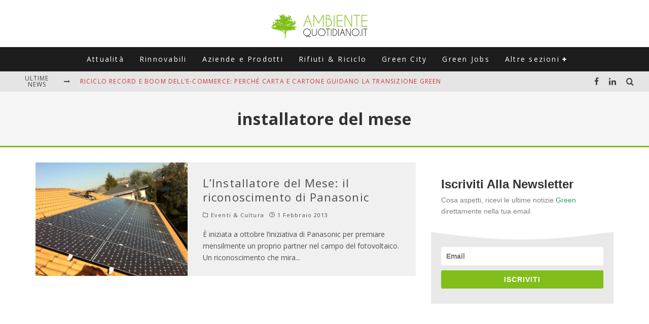

--- FILE ---
content_type: text/html; charset=UTF-8
request_url: https://www.ambientequotidiano.it/tag/installatore-del-mese/
body_size: 16841
content:
<!DOCTYPE html>
<html lang="it-IT">
<head>
	<meta charset="UTF-8">
			<meta name="viewport" content="width=device-width, height=device-height, initial-scale=1.0, minimum-scale=1.0">
	
	<link rel="profile" href="http://gmpg.org/xfn/11">
	<script>var et_site_url='https://www.ambientequotidiano.it';var et_post_id='0';function et_core_page_resource_fallback(a,b){"undefined"===typeof b&&(b=a.sheet.cssRules&&0===a.sheet.cssRules.length);b&&(a.onerror=null,a.onload=null,a.href?a.href=et_site_url+"/?et_core_page_resource="+a.id+et_post_id:a.src&&(a.src=et_site_url+"/?et_core_page_resource="+a.id+et_post_id))}
</script><meta name='robots' content='index, follow, max-image-preview:large, max-snippet:-1, max-video-preview:-1' />

	<!-- This site is optimized with the Yoast SEO plugin v26.8 - https://yoast.com/product/yoast-seo-wordpress/ -->
	<title>installatore del mese Archivi - Ambiente Quotidiano</title>
	<link rel="canonical" href="https://www.ambientequotidiano.it/tag/installatore-del-mese/" />
	<meta property="og:locale" content="it_IT" />
	<meta property="og:type" content="article" />
	<meta property="og:title" content="installatore del mese Archivi - Ambiente Quotidiano" />
	<meta property="og:url" content="https://www.ambientequotidiano.it/tag/installatore-del-mese/" />
	<meta property="og:site_name" content="Ambiente Quotidiano" />
	<meta property="og:image" content="https://www.ambientequotidiano.it/wp-content/uploads/2016/05/banner_aq-1.png" />
	<meta property="og:image:width" content="820" />
	<meta property="og:image:height" content="312" />
	<meta property="og:image:type" content="image/png" />
	<meta name="twitter:card" content="summary_large_image" />
	<meta name="twitter:site" content="@ambienteq" />
	<script type="application/ld+json" class="yoast-schema-graph">{"@context":"https://schema.org","@graph":[{"@type":"CollectionPage","@id":"https://www.ambientequotidiano.it/tag/installatore-del-mese/","url":"https://www.ambientequotidiano.it/tag/installatore-del-mese/","name":"installatore del mese Archivi - Ambiente Quotidiano","isPartOf":{"@id":"https://www.ambientequotidiano.it/#website"},"primaryImageOfPage":{"@id":"https://www.ambientequotidiano.it/tag/installatore-del-mese/#primaryimage"},"image":{"@id":"https://www.ambientequotidiano.it/tag/installatore-del-mese/#primaryimage"},"thumbnailUrl":"https://www.ambientequotidiano.it/wp-content/uploads/2013/02/insatallatore_del_mese.jpg","breadcrumb":{"@id":"https://www.ambientequotidiano.it/tag/installatore-del-mese/#breadcrumb"},"inLanguage":"it-IT"},{"@type":"ImageObject","inLanguage":"it-IT","@id":"https://www.ambientequotidiano.it/tag/installatore-del-mese/#primaryimage","url":"https://www.ambientequotidiano.it/wp-content/uploads/2013/02/insatallatore_del_mese.jpg","contentUrl":"https://www.ambientequotidiano.it/wp-content/uploads/2013/02/insatallatore_del_mese.jpg","width":640,"height":478},{"@type":"BreadcrumbList","@id":"https://www.ambientequotidiano.it/tag/installatore-del-mese/#breadcrumb","itemListElement":[{"@type":"ListItem","position":1,"name":"Home","item":"https://www.ambientequotidiano.it/"},{"@type":"ListItem","position":2,"name":"installatore del mese"}]},{"@type":"WebSite","@id":"https://www.ambientequotidiano.it/#website","url":"https://www.ambientequotidiano.it/","name":"Ambiente Quotidiano","description":"Il portale di informazione su Green Economy, Energie Rinnovabili e Sviluppo Sostenibile","publisher":{"@id":"https://www.ambientequotidiano.it/#organization"},"potentialAction":[{"@type":"SearchAction","target":{"@type":"EntryPoint","urlTemplate":"https://www.ambientequotidiano.it/?s={search_term_string}"},"query-input":{"@type":"PropertyValueSpecification","valueRequired":true,"valueName":"search_term_string"}}],"inLanguage":"it-IT"},{"@type":"Organization","@id":"https://www.ambientequotidiano.it/#organization","name":"Ambiente Quotidiano","url":"https://www.ambientequotidiano.it/","logo":{"@type":"ImageObject","inLanguage":"it-IT","@id":"https://www.ambientequotidiano.it/#/schema/logo/image/","url":"https://www.ambientequotidiano.it/wp-content/uploads/2020/05/cropped-logo_ambiente_quotidiano.png","contentUrl":"https://www.ambientequotidiano.it/wp-content/uploads/2020/05/cropped-logo_ambiente_quotidiano.png","width":400,"height":110,"caption":"Ambiente Quotidiano"},"image":{"@id":"https://www.ambientequotidiano.it/#/schema/logo/image/"},"sameAs":["https://www.facebook.com/AmbienteQuotidiano/","https://x.com/ambienteq","https://www.linkedin.com/company/ambientequotidiano-it","https://www.youtube.com/channel/UCIPyIuhjJwaF0C4R0qeatQw"]}]}</script>
	<!-- / Yoast SEO plugin. -->


<link rel='dns-prefetch' href='//fonts.googleapis.com' />
<link rel='dns-prefetch' href='//www.googletagmanager.com' />
<link rel='dns-prefetch' href='//pagead2.googlesyndication.com' />
<style id='wp-img-auto-sizes-contain-inline-css' type='text/css'>
img:is([sizes=auto i],[sizes^="auto," i]){contain-intrinsic-size:3000px 1500px}
/*# sourceURL=wp-img-auto-sizes-contain-inline-css */
</style>
<style id='wp-block-library-inline-css' type='text/css'>
:root{--wp-block-synced-color:#7a00df;--wp-block-synced-color--rgb:122,0,223;--wp-bound-block-color:var(--wp-block-synced-color);--wp-editor-canvas-background:#ddd;--wp-admin-theme-color:#007cba;--wp-admin-theme-color--rgb:0,124,186;--wp-admin-theme-color-darker-10:#006ba1;--wp-admin-theme-color-darker-10--rgb:0,107,160.5;--wp-admin-theme-color-darker-20:#005a87;--wp-admin-theme-color-darker-20--rgb:0,90,135;--wp-admin-border-width-focus:2px}@media (min-resolution:192dpi){:root{--wp-admin-border-width-focus:1.5px}}.wp-element-button{cursor:pointer}:root .has-very-light-gray-background-color{background-color:#eee}:root .has-very-dark-gray-background-color{background-color:#313131}:root .has-very-light-gray-color{color:#eee}:root .has-very-dark-gray-color{color:#313131}:root .has-vivid-green-cyan-to-vivid-cyan-blue-gradient-background{background:linear-gradient(135deg,#00d084,#0693e3)}:root .has-purple-crush-gradient-background{background:linear-gradient(135deg,#34e2e4,#4721fb 50%,#ab1dfe)}:root .has-hazy-dawn-gradient-background{background:linear-gradient(135deg,#faaca8,#dad0ec)}:root .has-subdued-olive-gradient-background{background:linear-gradient(135deg,#fafae1,#67a671)}:root .has-atomic-cream-gradient-background{background:linear-gradient(135deg,#fdd79a,#004a59)}:root .has-nightshade-gradient-background{background:linear-gradient(135deg,#330968,#31cdcf)}:root .has-midnight-gradient-background{background:linear-gradient(135deg,#020381,#2874fc)}:root{--wp--preset--font-size--normal:16px;--wp--preset--font-size--huge:42px}.has-regular-font-size{font-size:1em}.has-larger-font-size{font-size:2.625em}.has-normal-font-size{font-size:var(--wp--preset--font-size--normal)}.has-huge-font-size{font-size:var(--wp--preset--font-size--huge)}.has-text-align-center{text-align:center}.has-text-align-left{text-align:left}.has-text-align-right{text-align:right}.has-fit-text{white-space:nowrap!important}#end-resizable-editor-section{display:none}.aligncenter{clear:both}.items-justified-left{justify-content:flex-start}.items-justified-center{justify-content:center}.items-justified-right{justify-content:flex-end}.items-justified-space-between{justify-content:space-between}.screen-reader-text{border:0;clip-path:inset(50%);height:1px;margin:-1px;overflow:hidden;padding:0;position:absolute;width:1px;word-wrap:normal!important}.screen-reader-text:focus{background-color:#ddd;clip-path:none;color:#444;display:block;font-size:1em;height:auto;left:5px;line-height:normal;padding:15px 23px 14px;text-decoration:none;top:5px;width:auto;z-index:100000}html :where(.has-border-color){border-style:solid}html :where([style*=border-top-color]){border-top-style:solid}html :where([style*=border-right-color]){border-right-style:solid}html :where([style*=border-bottom-color]){border-bottom-style:solid}html :where([style*=border-left-color]){border-left-style:solid}html :where([style*=border-width]){border-style:solid}html :where([style*=border-top-width]){border-top-style:solid}html :where([style*=border-right-width]){border-right-style:solid}html :where([style*=border-bottom-width]){border-bottom-style:solid}html :where([style*=border-left-width]){border-left-style:solid}html :where(img[class*=wp-image-]){height:auto;max-width:100%}:where(figure){margin:0 0 1em}html :where(.is-position-sticky){--wp-admin--admin-bar--position-offset:var(--wp-admin--admin-bar--height,0px)}@media screen and (max-width:600px){html :where(.is-position-sticky){--wp-admin--admin-bar--position-offset:0px}}

/*# sourceURL=wp-block-library-inline-css */
</style><style id='global-styles-inline-css' type='text/css'>
:root{--wp--preset--aspect-ratio--square: 1;--wp--preset--aspect-ratio--4-3: 4/3;--wp--preset--aspect-ratio--3-4: 3/4;--wp--preset--aspect-ratio--3-2: 3/2;--wp--preset--aspect-ratio--2-3: 2/3;--wp--preset--aspect-ratio--16-9: 16/9;--wp--preset--aspect-ratio--9-16: 9/16;--wp--preset--color--black: #000000;--wp--preset--color--cyan-bluish-gray: #abb8c3;--wp--preset--color--white: #ffffff;--wp--preset--color--pale-pink: #f78da7;--wp--preset--color--vivid-red: #cf2e2e;--wp--preset--color--luminous-vivid-orange: #ff6900;--wp--preset--color--luminous-vivid-amber: #fcb900;--wp--preset--color--light-green-cyan: #7bdcb5;--wp--preset--color--vivid-green-cyan: #00d084;--wp--preset--color--pale-cyan-blue: #8ed1fc;--wp--preset--color--vivid-cyan-blue: #0693e3;--wp--preset--color--vivid-purple: #9b51e0;--wp--preset--gradient--vivid-cyan-blue-to-vivid-purple: linear-gradient(135deg,rgb(6,147,227) 0%,rgb(155,81,224) 100%);--wp--preset--gradient--light-green-cyan-to-vivid-green-cyan: linear-gradient(135deg,rgb(122,220,180) 0%,rgb(0,208,130) 100%);--wp--preset--gradient--luminous-vivid-amber-to-luminous-vivid-orange: linear-gradient(135deg,rgb(252,185,0) 0%,rgb(255,105,0) 100%);--wp--preset--gradient--luminous-vivid-orange-to-vivid-red: linear-gradient(135deg,rgb(255,105,0) 0%,rgb(207,46,46) 100%);--wp--preset--gradient--very-light-gray-to-cyan-bluish-gray: linear-gradient(135deg,rgb(238,238,238) 0%,rgb(169,184,195) 100%);--wp--preset--gradient--cool-to-warm-spectrum: linear-gradient(135deg,rgb(74,234,220) 0%,rgb(151,120,209) 20%,rgb(207,42,186) 40%,rgb(238,44,130) 60%,rgb(251,105,98) 80%,rgb(254,248,76) 100%);--wp--preset--gradient--blush-light-purple: linear-gradient(135deg,rgb(255,206,236) 0%,rgb(152,150,240) 100%);--wp--preset--gradient--blush-bordeaux: linear-gradient(135deg,rgb(254,205,165) 0%,rgb(254,45,45) 50%,rgb(107,0,62) 100%);--wp--preset--gradient--luminous-dusk: linear-gradient(135deg,rgb(255,203,112) 0%,rgb(199,81,192) 50%,rgb(65,88,208) 100%);--wp--preset--gradient--pale-ocean: linear-gradient(135deg,rgb(255,245,203) 0%,rgb(182,227,212) 50%,rgb(51,167,181) 100%);--wp--preset--gradient--electric-grass: linear-gradient(135deg,rgb(202,248,128) 0%,rgb(113,206,126) 100%);--wp--preset--gradient--midnight: linear-gradient(135deg,rgb(2,3,129) 0%,rgb(40,116,252) 100%);--wp--preset--font-size--small: 13px;--wp--preset--font-size--medium: 20px;--wp--preset--font-size--large: 36px;--wp--preset--font-size--x-large: 42px;--wp--preset--spacing--20: 0.44rem;--wp--preset--spacing--30: 0.67rem;--wp--preset--spacing--40: 1rem;--wp--preset--spacing--50: 1.5rem;--wp--preset--spacing--60: 2.25rem;--wp--preset--spacing--70: 3.38rem;--wp--preset--spacing--80: 5.06rem;--wp--preset--shadow--natural: 6px 6px 9px rgba(0, 0, 0, 0.2);--wp--preset--shadow--deep: 12px 12px 50px rgba(0, 0, 0, 0.4);--wp--preset--shadow--sharp: 6px 6px 0px rgba(0, 0, 0, 0.2);--wp--preset--shadow--outlined: 6px 6px 0px -3px rgb(255, 255, 255), 6px 6px rgb(0, 0, 0);--wp--preset--shadow--crisp: 6px 6px 0px rgb(0, 0, 0);}:where(.is-layout-flex){gap: 0.5em;}:where(.is-layout-grid){gap: 0.5em;}body .is-layout-flex{display: flex;}.is-layout-flex{flex-wrap: wrap;align-items: center;}.is-layout-flex > :is(*, div){margin: 0;}body .is-layout-grid{display: grid;}.is-layout-grid > :is(*, div){margin: 0;}:where(.wp-block-columns.is-layout-flex){gap: 2em;}:where(.wp-block-columns.is-layout-grid){gap: 2em;}:where(.wp-block-post-template.is-layout-flex){gap: 1.25em;}:where(.wp-block-post-template.is-layout-grid){gap: 1.25em;}.has-black-color{color: var(--wp--preset--color--black) !important;}.has-cyan-bluish-gray-color{color: var(--wp--preset--color--cyan-bluish-gray) !important;}.has-white-color{color: var(--wp--preset--color--white) !important;}.has-pale-pink-color{color: var(--wp--preset--color--pale-pink) !important;}.has-vivid-red-color{color: var(--wp--preset--color--vivid-red) !important;}.has-luminous-vivid-orange-color{color: var(--wp--preset--color--luminous-vivid-orange) !important;}.has-luminous-vivid-amber-color{color: var(--wp--preset--color--luminous-vivid-amber) !important;}.has-light-green-cyan-color{color: var(--wp--preset--color--light-green-cyan) !important;}.has-vivid-green-cyan-color{color: var(--wp--preset--color--vivid-green-cyan) !important;}.has-pale-cyan-blue-color{color: var(--wp--preset--color--pale-cyan-blue) !important;}.has-vivid-cyan-blue-color{color: var(--wp--preset--color--vivid-cyan-blue) !important;}.has-vivid-purple-color{color: var(--wp--preset--color--vivid-purple) !important;}.has-black-background-color{background-color: var(--wp--preset--color--black) !important;}.has-cyan-bluish-gray-background-color{background-color: var(--wp--preset--color--cyan-bluish-gray) !important;}.has-white-background-color{background-color: var(--wp--preset--color--white) !important;}.has-pale-pink-background-color{background-color: var(--wp--preset--color--pale-pink) !important;}.has-vivid-red-background-color{background-color: var(--wp--preset--color--vivid-red) !important;}.has-luminous-vivid-orange-background-color{background-color: var(--wp--preset--color--luminous-vivid-orange) !important;}.has-luminous-vivid-amber-background-color{background-color: var(--wp--preset--color--luminous-vivid-amber) !important;}.has-light-green-cyan-background-color{background-color: var(--wp--preset--color--light-green-cyan) !important;}.has-vivid-green-cyan-background-color{background-color: var(--wp--preset--color--vivid-green-cyan) !important;}.has-pale-cyan-blue-background-color{background-color: var(--wp--preset--color--pale-cyan-blue) !important;}.has-vivid-cyan-blue-background-color{background-color: var(--wp--preset--color--vivid-cyan-blue) !important;}.has-vivid-purple-background-color{background-color: var(--wp--preset--color--vivid-purple) !important;}.has-black-border-color{border-color: var(--wp--preset--color--black) !important;}.has-cyan-bluish-gray-border-color{border-color: var(--wp--preset--color--cyan-bluish-gray) !important;}.has-white-border-color{border-color: var(--wp--preset--color--white) !important;}.has-pale-pink-border-color{border-color: var(--wp--preset--color--pale-pink) !important;}.has-vivid-red-border-color{border-color: var(--wp--preset--color--vivid-red) !important;}.has-luminous-vivid-orange-border-color{border-color: var(--wp--preset--color--luminous-vivid-orange) !important;}.has-luminous-vivid-amber-border-color{border-color: var(--wp--preset--color--luminous-vivid-amber) !important;}.has-light-green-cyan-border-color{border-color: var(--wp--preset--color--light-green-cyan) !important;}.has-vivid-green-cyan-border-color{border-color: var(--wp--preset--color--vivid-green-cyan) !important;}.has-pale-cyan-blue-border-color{border-color: var(--wp--preset--color--pale-cyan-blue) !important;}.has-vivid-cyan-blue-border-color{border-color: var(--wp--preset--color--vivid-cyan-blue) !important;}.has-vivid-purple-border-color{border-color: var(--wp--preset--color--vivid-purple) !important;}.has-vivid-cyan-blue-to-vivid-purple-gradient-background{background: var(--wp--preset--gradient--vivid-cyan-blue-to-vivid-purple) !important;}.has-light-green-cyan-to-vivid-green-cyan-gradient-background{background: var(--wp--preset--gradient--light-green-cyan-to-vivid-green-cyan) !important;}.has-luminous-vivid-amber-to-luminous-vivid-orange-gradient-background{background: var(--wp--preset--gradient--luminous-vivid-amber-to-luminous-vivid-orange) !important;}.has-luminous-vivid-orange-to-vivid-red-gradient-background{background: var(--wp--preset--gradient--luminous-vivid-orange-to-vivid-red) !important;}.has-very-light-gray-to-cyan-bluish-gray-gradient-background{background: var(--wp--preset--gradient--very-light-gray-to-cyan-bluish-gray) !important;}.has-cool-to-warm-spectrum-gradient-background{background: var(--wp--preset--gradient--cool-to-warm-spectrum) !important;}.has-blush-light-purple-gradient-background{background: var(--wp--preset--gradient--blush-light-purple) !important;}.has-blush-bordeaux-gradient-background{background: var(--wp--preset--gradient--blush-bordeaux) !important;}.has-luminous-dusk-gradient-background{background: var(--wp--preset--gradient--luminous-dusk) !important;}.has-pale-ocean-gradient-background{background: var(--wp--preset--gradient--pale-ocean) !important;}.has-electric-grass-gradient-background{background: var(--wp--preset--gradient--electric-grass) !important;}.has-midnight-gradient-background{background: var(--wp--preset--gradient--midnight) !important;}.has-small-font-size{font-size: var(--wp--preset--font-size--small) !important;}.has-medium-font-size{font-size: var(--wp--preset--font-size--medium) !important;}.has-large-font-size{font-size: var(--wp--preset--font-size--large) !important;}.has-x-large-font-size{font-size: var(--wp--preset--font-size--x-large) !important;}
/*# sourceURL=global-styles-inline-css */
</style>

<style id='classic-theme-styles-inline-css' type='text/css'>
/*! This file is auto-generated */
.wp-block-button__link{color:#fff;background-color:#32373c;border-radius:9999px;box-shadow:none;text-decoration:none;padding:calc(.667em + 2px) calc(1.333em + 2px);font-size:1.125em}.wp-block-file__button{background:#32373c;color:#fff;text-decoration:none}
/*# sourceURL=/wp-includes/css/classic-themes.min.css */
</style>
<link rel='stylesheet' id='valenti-style-css' href='https://www.ambientequotidiano.it/wp-content/themes/valenti/assets/css/style.min.css?ver=5.6.3.9' type='text/css' media='all' />
<style id='valenti-style-inline-css' type='text/css'>
.secondary-menu-wrap .cb-breaking-news ul li a { color:#cc3333; }body{ color:#808080}.entry-content h1, .entry-content h2, .entry-content h3, .entry-content h4, .entry-content h5, .entry-content h6{ color:#333333}.link-color-wrap a, .block-wrap-code .block a{ color:}.link-color-wrap a:hover, .block-wrap-code .block a:hover{ color:#cc3333}body{font-family:'Open Sans',sans-serif;font-size:14px;font-weight:400;line-height:1.666;text-transform:none;}.excerpt{font-family:'Open Sans',sans-serif;font-size:14px;font-weight:400;line-height:1.666;text-transform:none;}.preview-thumbnail .title, .preview-review .title{font-family:'Open Sans',sans-serif;font-size:14px;font-weight:700;line-height:1.3;text-transform:none;}.byline{font-family:'Open Sans',sans-serif;font-size:11px;font-weight:400;letter-spacing:0.1em;line-height:1.3;text-transform:none;}.hero-meta .byline{font-family:'Open Sans',sans-serif;font-size:11px;font-weight:400;letter-spacing:0.05em;line-height:1.3;text-transform:none;}.tipi-button{font-family:'Open Sans',sans-serif;font-size:14px;font-weight:700;letter-spacing:0.1em;text-transform:none;}.secondary-menu-wrap, .secondary-menu-wrap .sub-menu a:not(.tipi-button){font-family:'Open Sans',sans-serif;font-size:14px;font-weight:700;letter-spacing:0.1em;line-height:1;text-transform:none;}.footer-menu{font-family:'Open Sans',sans-serif;font-size:12px;font-weight:400;line-height:1;text-transform:none;}.site-footer .textwidget{font-family:'Open Sans',sans-serif;font-size:14px;font-weight:400;line-height:1.666;text-transform:none;}.copyright{font-family:'Open Sans',sans-serif;font-size:12px;font-weight:400;line-height:1;text-transform:none;}.preview-slider.title-s .title{font-family:'Open Sans',sans-serif;font-size:14px;font-weight:700;letter-spacing:0.04em;line-height:1.4;text-transform:none;}.preview-slider.title-m .title{font-family:'Open Sans',sans-serif;font-size:14px;font-weight:700;letter-spacing:0.04em;line-height:1.4;text-transform:none;}.preview-slider.title-l .title{font-family:'Open Sans',sans-serif;font-size:14px;font-weight:700;letter-spacing:0.04em;line-height:1.4;text-transform:none;}.preview-slider.title-xl .title{font-family:'Open Sans',sans-serif;font-size:14px;font-weight:700;letter-spacing:0.04em;line-height:1.4;text-transform:none;}.preview-grid.title-xs .title{font-family:'Open Sans',sans-serif;font-size:14px;font-weight:700;letter-spacing:0.04em;line-height:1.4;text-transform:none;}.preview-grid.title-s .title{font-family:'Open Sans',sans-serif;font-size:14px;font-weight:700;letter-spacing:0.04em;line-height:1.4;text-transform:none;}.preview-grid.title-m .title{font-family:'Open Sans',sans-serif;font-size:14px;font-weight:700;letter-spacing:0.04em;line-height:1.4;text-transform:none;}.preview-grid.title-l .title{font-family:'Open Sans',sans-serif;font-size:14px;font-weight:700;letter-spacing:0.04em;line-height:1.4;text-transform:none;}.preview-classic .title{font-family:'Open Sans',sans-serif;font-size:14px;font-weight:400;letter-spacing:0.05em;line-height:1.3;text-transform:none;}.preview-2 .title{font-family:'Open Sans',sans-serif;font-size:14px;font-weight:400;letter-spacing:0.05em;line-height:1.3;text-transform:none;}.entry-content blockquote, .entry-content blockquote p{font-family:'Open Sans',sans-serif;font-size:14px;font-weight:400;line-height:1.6;text-transform:none;}.hero-wrap .caption, .gallery-block__wrap .caption, figcaption{font-family:'Open Sans',sans-serif;font-size:10px;font-weight:400;line-height:1.2;text-transform:none;}.main-navigation .horizontal-menu > li > a{font-family:'Open Sans',sans-serif;font-size:14px;font-weight:400;letter-spacing:0.16em;line-height:1;text-transform:none;}.sub-menu a:not(.tipi-button){font-family:'Open Sans',sans-serif;font-size:14px;font-weight:400;letter-spacing:0.13em;line-height:1.6;text-transform:none;}.hero-meta.tipi-s-typo .title{font-family:'Open Sans',sans-serif;font-size:18px;font-weight:700;line-height:1.3;text-transform:none;}.hero-meta.tipi-m-typo .title{font-family:'Open Sans',sans-serif;font-size:18px;font-weight:700;line-height:1.3;text-transform:none;}.hero-meta.tipi-l-typo .title{font-family:'Open Sans',sans-serif;font-size:18px;font-weight:700;line-height:1.3;text-transform:none;}.entry-content h2{font-family:'Open Sans',sans-serif;font-size:18px;font-weight:700;line-height:1.3;text-transform:none;}.entry-content h3{font-family:'Open Sans',sans-serif;font-size:14px;font-weight:700;line-height:1.3;text-transform:none;}.entry-content h4{font-family:'Open Sans',sans-serif;font-size:14px;font-weight:700;line-height:1.3;text-transform:none;}.entry-content h5{font-family:'Open Sans',sans-serif;font-size:14px;font-weight:400;line-height:1.3;text-transform:none;}.widget-title{font-family:'Open Sans',sans-serif;font-size:14px;font-weight:700;letter-spacing:0.1em;line-height:1.3;text-transform:none;}.block-title-wrap .title{font-family:'Open Sans',sans-serif;font-size:16px;font-weight:700;letter-spacing:0.16em;line-height:1.8;text-transform:none;}.block-subtitle{font-family:'Open Sans',sans-serif;font-size:15px;font-weight:700;letter-spacing:0.1em;line-height:1.3;text-transform:none;}.preview-classic { padding-bottom: 30px; }.block-wrap-classic .block ~ .block { padding-top: 30px; }.preview-thumbnail { padding-bottom: 20px; }.valenti-widget .preview-thumbnail { padding-bottom: 15px; }.block-title-inner{ border-bottom:3px solid #161616;}.split-1:not(.preview-thumbnail) .mask {
		-webkit-flex: 0 0 40%;
		-ms-flex: 0 0 40%;
		flex: 0 0 40%;
		width: 40%;
	}.footer-lower {
		padding-top: 30px;
		padding-bottom: 30px;
	}.footer-widget-wrap {
		padding-top: 45px;
		padding-bottom: 45px;
	}.main-menu > li > a {
		padding-top: 17px;
		padding-bottom: 17px;
	}.main-navigation .main-nav-wrap > .menu-icons a{padding-left:10px;}.main-navigation .main-nav-wrap > .menu-icons a{padding-right:10px;}.main-navigation .main-nav-wrap > .menu-icons {margin-right:-10px;}.main-navigation .main-nav-wrap .menu-icons > li > a {font-size:15px;}.secondary-menu-wrap .menu-icons a{padding-left:10px;}.secondary-menu-wrap .menu-icons a{padding-right:10px;}.secondary-menu-wrap .menu-icons {margin-right:-10px;}.secondary-menu-wrap .menu-icons > li > a {font-size:16px;}.accent--color, .bbp-submit-wrapper button, .bbp-submit-wrapper button:visited, .buddypress .cb-cat-header .title a, .woocommerce .star-rating:before, .woocommerce-page .star-rating:before, .woocommerce .star-rating span, .woocommerce-page .star-rating span, .woocommerce .stars a {
		color:#81be19;
	}.bbp-submit-wrapper button, #buddypress button:hover, #buddypress a.button:hover, #buddypress a.button:focus, #buddypress input[type=submit]:hover, #buddypress input[type=button]:hover, #buddypress input[type=reset]:hover, #buddypress ul.button-nav li a:hover, #buddypress ul.button-nav li.current a, #buddypress div.generic-button a:hover, #buddypress .comment-reply-link:hover, #buddypress .activity-list li.load-more:hover, #buddypress #groups-list .generic-button a:hover {
		border-color: #81be19;
	}.sidebar-widget .widget-title, .cb-cat-header, .site-footer .footer-widget-area .widget-title span, #wp-calendar caption, #buddypress #members-list .cb-member-list-box .item .item-title, #buddypress div.item-list-tabs ul li.selected, #buddypress div.item-list-tabs ul li.current, #buddypress .item-list-tabs ul li:hover, .woocommerce div.product .woocommerce-tabs ul.tabs li.active,
	.author-page-box {
		border-bottom-color: #81be19 ;
	}.cb-highlight, #buddypress button:hover, #buddypress a.button:hover, #buddypress a.button:focus, #buddypress input[type=submit]:hover, #buddypress input[type=button]:hover, #buddypress input[type=reset]:hover, #buddypress ul.button-nav li a:hover, #buddypress ul.button-nav li.current a, #buddypress div.generic-button a:hover, #buddypress .comment-reply-link:hover, #buddypress .activity-list li.load-more:hover, #buddypress #groups-list .generic-button a:hover {
		background-color: #81be19;
	}.font-b { font-family: 'Open Sans',sans-serif; }h1, h2, h3, h4, h5, h6, .font-h, #bbp-user-navigation, .product_meta, .price, .woocommerce-review-link, .cart_item, .cart-collaterals .cart_totals th { font-family: 'Open Sans',sans-serif }.site-mob-header:not(.site-mob-header-11) .header-padding .logo-main-wrap, .site-mob-header:not(.site-mob-header-11) .header-padding .icons-wrap a, .site-mob-header-11 .header-padding {
		padding-top: 15px;
		padding-bottom: 15px;
	}.site-header .header-padding {
		padding-top: 10px;
		padding-bottom: 15px;
	}.site-footer .bg-area{background-color: #1c1d1e;}.site-footer .background{background-position: center center;}.site-footer,.site-footer a{color: #e5e5e5;}.footer-widget-area{background-color: #272727;}.footer-widget-area{background-position: center center;}.footer-widget-area,.footer-widget-area a{color: #e5e5e5;}.grid-spacing { border-top-width: 3px; }.preview-slider.tile-overlay--1:after, .preview-slider.tile-overlay--2 .meta:after { opacity: 0.25; }.preview-grid.tile-overlay--1:after, .preview-grid.tile-overlay--2 .meta:after { opacity: 0.2; }.main-navigation-border { border-bottom-color: #161616; }@media only screen and (min-width: 481px) {.slider-spacing { margin-right: 3px;}.block-wrap-slider .slider { padding-top: 3px;}.grid-spacing { border-right-width: 3px; }.block-wrap-grid:not(.block-wrap-81) .block { width: calc( 100% + 3px ); }}@media only screen and (min-width: 768px) {.grid-spacing { border-right-width: 3px; }.block-wrap-55 .slide { margin-right: 3px!important; }.block-wrap-grid:not(.block-wrap-81) .block { width: calc( 100% + 3px ); }.preview-slider.tile-overlay--1:hover:after, .preview-slider.tile-overlay--2.tile-overlay--gradient:hover:after, .preview-slider.tile-overlay--2:hover .meta:after { opacity: 0.75 ; }.preview-grid.tile-overlay--1:hover:after, .preview-grid.tile-overlay--2.tile-overlay--gradient:hover:after, .preview-grid.tile-overlay--2:hover .meta:after { opacity: 0.3 ; }}@media only screen and (min-width: 1020px) {body{font-size:16px;}.hero-meta .byline{font-size:14px;}.tipi-button{font-size:12px;}.secondary-menu-wrap, .secondary-menu-wrap .sub-menu a:not(.tipi-button){font-size:12px;}.site-footer .textwidget{font-size:16px;}.preview-slider.title-s .title{font-size:16px;}.preview-slider.title-m .title{font-size:20px;}.preview-slider.title-l .title{font-size:30px;}.preview-slider.title-xl .title{font-size:40px;}.preview-grid.title-xs .title{font-size:16px;}.preview-grid.title-s .title{font-size:20px;}.preview-grid.title-m .title{font-size:32px;}.preview-grid.title-l .title{font-size:38px;}.preview-classic .title{font-size:22px;}.preview-2 .title{font-size:26px;}.entry-content blockquote, .entry-content blockquote p{font-size:16px;}.hero-meta.tipi-s-typo .title{font-size:24px;}.hero-meta.tipi-m-typo .title{font-size:40px;}.hero-meta.tipi-l-typo .title{font-size:50px;}.entry-content h2{font-size:20px;}.entry-content h3{font-size:18px;}.entry-content h4{font-size:16px;}.entry-content h5{font-size:16px;}.widget-title{font-size:20px;}.block-title-wrap .title{font-size:22px;}}@media only screen and (min-width: 1200px) {.site {}}
/*# sourceURL=valenti-style-inline-css */
</style>
<link rel='stylesheet' id='valenti-child-style-css' href='https://www.ambientequotidiano.it/wp-content/themes/valenti-child/style.css?ver=6.9' type='text/css' media='all' />
<link crossorigin="anonymous" rel='stylesheet' id='valenti-fonts-css' href='https://fonts.googleapis.com/css?family=Open+Sans%3A400%2C700%7COpen+Sans%3A400%2C700&#038;subset=greek%2Cgreek-ext&#038;display=swap' type='text/css' media='all' />
<link rel='stylesheet' id='swipebox-css' href='https://www.ambientequotidiano.it/wp-content/themes/valenti/assets/css/swipebox.min.css?ver=1.4.4.1' type='text/css' media='all' />
<script type="text/javascript" src="https://www.ambientequotidiano.it/wp-includes/js/jquery/jquery.min.js?ver=3.7.1" id="jquery-core-js"></script>
<script type="text/javascript" src="https://www.ambientequotidiano.it/wp-includes/js/jquery/jquery-migrate.min.js?ver=3.4.1" id="jquery-migrate-js"></script>
<meta name="generator" content="Site Kit by Google 1.170.0" /><link rel="preload" href="https://www.ambientequotidiano.it/wp-content/plugins/bloom/core/admin/fonts/modules.ttf" as="font" crossorigin="anonymous"><link rel="preload" type="font/woff2" as="font" href="https://www.ambientequotidiano.it/wp-content/themes/valenti/assets/css/valenti/valenti.woff2?o9cfvj" crossorigin><link rel="dns-prefetch" href="//fonts.googleapis.com"><link rel="preconnect" href="https://fonts.gstatic.com/" crossorigin>
<!-- Meta tag Google AdSense aggiunti da Site Kit -->
<meta name="google-adsense-platform-account" content="ca-host-pub-2644536267352236">
<meta name="google-adsense-platform-domain" content="sitekit.withgoogle.com">
<!-- Fine dei meta tag Google AdSense aggiunti da Site Kit -->
<link rel="amphtml" href="https://www.ambientequotidiano.it/tag/installatore-del-mese/?amp">
<!-- Snippet Google AdSense aggiunto da Site Kit -->
<script type="text/javascript" async="async" src="https://pagead2.googlesyndication.com/pagead/js/adsbygoogle.js?client=ca-pub-3227598052791583&amp;host=ca-host-pub-2644536267352236" crossorigin="anonymous"></script>

<!-- Termina lo snippet Google AdSense aggiunto da Site Kit -->
<link rel="icon" href="https://www.ambientequotidiano.it/wp-content/uploads/2020/05/cropped-ambientequotidiano-32x32.jpg" sizes="32x32" />
<link rel="icon" href="https://www.ambientequotidiano.it/wp-content/uploads/2020/05/cropped-ambientequotidiano-192x192.jpg" sizes="192x192" />
<link rel="apple-touch-icon" href="https://www.ambientequotidiano.it/wp-content/uploads/2020/05/cropped-ambientequotidiano-180x180.jpg" />
<meta name="msapplication-TileImage" content="https://www.ambientequotidiano.it/wp-content/uploads/2020/05/cropped-ambientequotidiano-270x270.jpg" />
	<!-- Global site tag (gtag.js) - Google Analytics -->
<script async src="https://www.googletagmanager.com/gtag/js?id=UA-29111035-1"></script>
<script>
  window.dataLayer = window.dataLayer || [];
  function gtag(){dataLayer.push(arguments);}
  gtag('js', new Date());

  gtag('config', 'UA-29111035-1');
</script>

<!-- Global site tag (gtag.js) - Google Analytics -->
<script async src="https://www.googletagmanager.com/gtag/js?id=G-G66PVN1GW9"></script>
<script>
  window.dataLayer = window.dataLayer || [];
  function gtag(){dataLayer.push(arguments);}
  gtag('js', new Date());

  gtag('config', 'G-G66PVN1GW9');
</script>

<script async src="//pagead2.googlesyndication.com/pagead/js/adsbygoogle.js"></script>
<script>
  (adsbygoogle = window.adsbygoogle || []).push({
    google_ad_client: "ca-pub-3227598052791583",
    enable_page_level_ads: true
  });
</script>
<!-- TradeDoubler site verification 2882124 -->

<!-- Facebook Pixel Code -->
<script>
  !function(f,b,e,v,n,t,s)
  {if(f.fbq)return;n=f.fbq=function(){n.callMethod?
  n.callMethod.apply(n,arguments):n.queue.push(arguments)};
  if(!f._fbq)f._fbq=n;n.push=n;n.loaded=!0;n.version='2.0';
  n.queue=[];t=b.createElement(e);t.async=!0;
  t.src=v;s=b.getElementsByTagName(e)[0];
  s.parentNode.insertBefore(t,s)}(window, document,'script',
  'https://connect.facebook.net/en_US/fbevents.js');
  fbq('init', '734198914019351');
  fbq('track', 'PageView');
</script>
<noscript><img height="1" width="1" src="https://www.facebook.com/tr?id=734198914019351&ev=PageView&noscript=1" /></noscript>
<!-- End Facebook Pixel Code -->

<style id='valenti-mm-style-inline-css' type='text/css'>
.main-menu .mm-color.menu-item-18149 .block-title-wrap.block-title-border-2 .title, .main-menu .mm-color.menu-item-18149 .mm-51 .menu-wrap > .sub-menu > li > a
		{ border-color: #81be19!important; }
			.main-menu-bar-color-1 .main-menu .mm-color.menu-item-18149.active > a,
			.main-menu-bar-color-1.mm-ani-0 .main-menu .mm-color.menu-item-18149:hover > a,
			.main-menu-bar-color-1 .main-menu .current-menu-item.menu-item-18149 > a,
			.main-menu-bar-color-1 .main-menu .current-post-ancestor.menu-item-18149 > a,
			.main-menu-bar-color-1 .main-menu .current-menu-ancestor.menu-item-18149 > a
			{ background: #81be19; }.main-navigation .mm-color.menu-item-18149.mm-sb-left .sub-menu { background: #81be19;}
.main-menu .mm-color.menu-item-18137 .block-title-wrap.block-title-border-2 .title, .main-menu .mm-color.menu-item-18137 .mm-51 .menu-wrap > .sub-menu > li > a
		{ border-color: #81be19!important; }
			.main-menu-bar-color-1 .main-menu .mm-color.menu-item-18137.active > a,
			.main-menu-bar-color-1.mm-ani-0 .main-menu .mm-color.menu-item-18137:hover > a,
			.main-menu-bar-color-1 .main-menu .current-menu-item.menu-item-18137 > a,
			.main-menu-bar-color-1 .main-menu .current-post-ancestor.menu-item-18137 > a,
			.main-menu-bar-color-1 .main-menu .current-menu-ancestor.menu-item-18137 > a
			{ background: #81be19; }.main-navigation .mm-color.menu-item-18137.mm-sb-left .sub-menu { background: #81be19;}
.main-menu .mm-color.menu-item-18136 .block-title-wrap.block-title-border-2 .title, .main-menu .mm-color.menu-item-18136 .mm-51 .menu-wrap > .sub-menu > li > a
		{ border-color: #81be19!important; }
			.main-menu-bar-color-1 .main-menu .mm-color.menu-item-18136.active > a,
			.main-menu-bar-color-1.mm-ani-0 .main-menu .mm-color.menu-item-18136:hover > a,
			.main-menu-bar-color-1 .main-menu .current-menu-item.menu-item-18136 > a,
			.main-menu-bar-color-1 .main-menu .current-post-ancestor.menu-item-18136 > a,
			.main-menu-bar-color-1 .main-menu .current-menu-ancestor.menu-item-18136 > a
			{ background: #81be19; }.main-navigation .mm-color.menu-item-18136.mm-sb-left .sub-menu { background: #81be19;}
.main-menu .mm-color.menu-item-18139 .block-title-wrap.block-title-border-2 .title, .main-menu .mm-color.menu-item-18139 .mm-51 .menu-wrap > .sub-menu > li > a
		{ border-color: #81be19!important; }
			.main-menu-bar-color-1 .main-menu .mm-color.menu-item-18139.active > a,
			.main-menu-bar-color-1.mm-ani-0 .main-menu .mm-color.menu-item-18139:hover > a,
			.main-menu-bar-color-1 .main-menu .current-menu-item.menu-item-18139 > a,
			.main-menu-bar-color-1 .main-menu .current-post-ancestor.menu-item-18139 > a,
			.main-menu-bar-color-1 .main-menu .current-menu-ancestor.menu-item-18139 > a
			{ background: #81be19; }.main-navigation .mm-color.menu-item-18139.mm-sb-left .sub-menu { background: #81be19;}
.main-menu .mm-color.menu-item-18138 .block-title-wrap.block-title-border-2 .title, .main-menu .mm-color.menu-item-18138 .mm-51 .menu-wrap > .sub-menu > li > a
		{ border-color: #81be19!important; }
			.main-menu-bar-color-1 .main-menu .mm-color.menu-item-18138.active > a,
			.main-menu-bar-color-1.mm-ani-0 .main-menu .mm-color.menu-item-18138:hover > a,
			.main-menu-bar-color-1 .main-menu .current-menu-item.menu-item-18138 > a,
			.main-menu-bar-color-1 .main-menu .current-post-ancestor.menu-item-18138 > a,
			.main-menu-bar-color-1 .main-menu .current-menu-ancestor.menu-item-18138 > a
			{ background: #81be19; }.main-navigation .mm-color.menu-item-18138.mm-sb-left .sub-menu { background: #81be19;}
.main-menu .mm-color.menu-item-18141 .block-title-wrap.block-title-border-2 .title, .main-menu .mm-color.menu-item-18141 .mm-51 .menu-wrap > .sub-menu > li > a
		{ border-color: #81be19!important; }
			.main-menu-bar-color-1 .main-menu .mm-color.menu-item-18141.active > a,
			.main-menu-bar-color-1.mm-ani-0 .main-menu .mm-color.menu-item-18141:hover > a,
			.main-menu-bar-color-1 .main-menu .current-menu-item.menu-item-18141 > a,
			.main-menu-bar-color-1 .main-menu .current-post-ancestor.menu-item-18141 > a,
			.main-menu-bar-color-1 .main-menu .current-menu-ancestor.menu-item-18141 > a
			{ background: #81be19; }.main-navigation .mm-color.menu-item-18141.mm-sb-left .sub-menu { background: #81be19;}
.main-menu .mm-color.menu-item-18142 .block-title-wrap.block-title-border-2 .title, .main-menu .mm-color.menu-item-18142 .mm-51 .menu-wrap > .sub-menu > li > a
		{ border-color: #81be19!important; }
			.main-menu-bar-color-1 .main-menu .mm-color.menu-item-18142.active > a,
			.main-menu-bar-color-1.mm-ani-0 .main-menu .mm-color.menu-item-18142:hover > a,
			.main-menu-bar-color-1 .main-menu .current-menu-item.menu-item-18142 > a,
			.main-menu-bar-color-1 .main-menu .current-post-ancestor.menu-item-18142 > a,
			.main-menu-bar-color-1 .main-menu .current-menu-ancestor.menu-item-18142 > a
			{ background: #81be19; }.main-navigation .mm-color.menu-item-18142.mm-sb-left .sub-menu { background: #81be19;}
/*# sourceURL=valenti-mm-style-inline-css */
</style>
<link rel='stylesheet' id='et_bloom-css-css' href='https://www.ambientequotidiano.it/wp-content/plugins/bloom/css/style.css?ver=1.3.12' type='text/css' media='all' />
</head>
<body class="archive tag tag-installatore-del-mese tag-492 wp-custom-logo wp-theme-valenti wp-child-theme-valenti-child et_bloom body-mob-header-1 site-mob-menu-a-4 site-mob-menu-1 header--style-3 mm-ani-3 modal-skin-2">
			<div id="cb-outer-container" class="site">
		<header id="mobhead" class="site-header-block site-mob-header tipi-l-0 site-mob-header-1 site-skin-1 site-img-1"><div class="bg-area header-padding tipi-row side-spacing tipi-vertical-c">
	<ul class="menu-left icons-wrap tipi-vertical-c">
		<li class="valenti-icon vertical-c"><a href="#" class="mob-tr-open" data-target="slide-menu"><i class="valenti-i-menu" aria-hidden="true"></i></a></li>	</ul>
	<div class="logo-main-wrap logo-mob-wrap">
		<div class="logo logo-mobile"><a href="https://www.ambientequotidiano.it" data-pin-nopin="true"><img src="https://www.ambientequotidiano.it/logo_ambiente_quotidiano.png" srcset="https://www.ambientequotidiano.it/logo_ambiente_quotidiano.png 2x" alt="Ambiente Quotidiano"></a></div>	</div>
	<ul class="menu-right icons-wrap tipi-vertical-c">
		<li class="valenti-icon cb-icon-search cb-menu-icon vertical-c"><a href="#" data-title="Cerca" class="tipi-tip tipi-tip-b vertical-c modal-tr" data-type="search"><i class="valenti-i-search" aria-hidden="true"></i></a></li>			</ul>
	<div class="background"></div></div>
</header><!-- .site-mob-header --><div id="mob-line" class="tipi-m-0"></div>		<div id="cb-container" class="site-inner container clearfix">
		<header id="masthead" class="site-header-block site-header clearfix site-header-3 header-skin-1 site-img-1 mm-skin-2 main-menu-skin-1 main-menu-width-2 main-menu-bar-color-2 logo-only-when-stuck main-menu-c"><div class="bg-area">
			<div class="logo-main-wrap tipi-flex-lcr header-padding tipi-vertical-c tipi-flex-eq-height logo-main-wrap-center side-spacing">
			<div class="logo-main-wrap header-padding tipi-all-c"><div class="logo logo-main"><a href="https://www.ambientequotidiano.it" data-pin-nopin="true"><img src="https://www.ambientequotidiano.it/logo_ambiente_quotidiano.png" srcset="https://www.ambientequotidiano.it/logo_ambiente_quotidiano.png 2x" alt="Ambiente Quotidiano"></a></div></div>					</div>
		<div class="background"></div></div>
</header><!-- .site-header --><nav id="cb-nav-bar" class="main-navigation cb-nav-bar-wrap nav-bar tipi-m-0-down clearfix mm-ani-3 mm-skin-2 main-menu-bar-color-1 logo-always-vis main-menu-c">	<div class="site-skin-2 menu-bg-area">
		<div id="main-menu-wrap" class="main-menu-wrap cb-nav-bar-wrap clearfix font-h main-nav-wrap vertical-c ">
			<div class="logo-menu-wrap logo-menu-wrap-placeholder"></div>			<ul id="menu-main-menu" class="main-menu nav cb-main main-nav main-nav clearfix tipi-flex horizontal-menu">
				<li id="menu-item-18149" class="menu-item menu-item-type-taxonomy menu-item-object-category dropper standard-drop mm-color menu-item-18149"><a href="https://www.ambientequotidiano.it/category/attualita/" data-ppp="3" data-tid="1"  data-term="category">Attualità</a></li>
<li id="menu-item-18137" class="menu-item menu-item-type-taxonomy menu-item-object-category dropper standard-drop mm-color menu-item-18137"><a href="https://www.ambientequotidiano.it/category/energie_rinnovabili/" data-ppp="3" data-tid="18"  data-term="category">Rinnovabili</a></li>
<li id="menu-item-18136" class="menu-item menu-item-type-taxonomy menu-item-object-category dropper standard-drop mm-color menu-item-18136"><a href="https://www.ambientequotidiano.it/category/aziende-e-prodotti/" data-ppp="3" data-tid="32"  data-term="category">Aziende e Prodotti</a></li>
<li id="menu-item-18139" class="menu-item menu-item-type-taxonomy menu-item-object-category dropper standard-drop mm-color menu-item-18139"><a href="https://www.ambientequotidiano.it/category/rifiuti-riciclo/" data-ppp="3" data-tid="40"  data-term="category">Rifiuti &#038; Riciclo</a></li>
<li id="menu-item-18138" class="menu-item menu-item-type-taxonomy menu-item-object-category dropper standard-drop mm-color menu-item-18138"><a href="https://www.ambientequotidiano.it/category/green-city/" data-ppp="3" data-tid="23"  data-term="category">Green City</a></li>
<li id="menu-item-18141" class="menu-item menu-item-type-taxonomy menu-item-object-category dropper standard-drop mm-color menu-item-18141"><a href="https://www.ambientequotidiano.it/category/green-job/" data-ppp="3" data-tid="76"  data-term="category">Green Jobs</a></li>
<li id="menu-item-18142" class="menu-item menu-item-type-custom menu-item-object-custom menu-item-has-children dropper standard-drop mm-color menu-item-18142"><a href="#">Altre sezioni</a><div class="menu mm-1" data-mm="1"><div class="menu-wrap menu-wrap-minus-10">
<ul class="sub-menu">
	<li id="menu-item-18140" class="menu-item menu-item-type-taxonomy menu-item-object-category dropper standard-drop mm-color menu-item-18140"><a href="https://www.ambientequotidiano.it/category/event-e-cultura/" class="block-more block-mm-init block-changer block-mm-changer" data-title="Eventi &amp; Cultura" data-url="https://www.ambientequotidiano.it/category/event-e-cultura/" data-count="387" data-tid="11"  data-term="category">Eventi &#038; Cultura</a></li>
	<li id="menu-item-18143" class="menu-item menu-item-type-taxonomy menu-item-object-category dropper standard-drop mm-color menu-item-18143"><a href="https://www.ambientequotidiano.it/category/ecosistema/" class="block-more block-mm-init block-changer block-mm-changer" data-title="Ecosistema" data-url="https://www.ambientequotidiano.it/category/ecosistema/" data-count="434" data-tid="13"  data-term="category">Ecosistema</a></li>
	<li id="menu-item-18144" class="menu-item menu-item-type-taxonomy menu-item-object-category dropper standard-drop mm-color menu-item-18144"><a href="https://www.ambientequotidiano.it/category/mobilita/" class="block-more block-mm-init block-changer block-mm-changer" data-title="Mobilità" data-url="https://www.ambientequotidiano.it/category/mobilita/" data-count="162" data-tid="30"  data-term="category">Mobilità</a></li>
	<li id="menu-item-18146" class="menu-item menu-item-type-taxonomy menu-item-object-category dropper standard-drop mm-color menu-item-18146"><a href="https://www.ambientequotidiano.it/category/curiosita/" class="block-more block-mm-init block-changer block-mm-changer" data-title="Curiosità" data-url="https://www.ambientequotidiano.it/category/curiosita/" data-count="189" data-tid="121"  data-term="category">Curiosità</a></li>
	<li id="menu-item-18145" class="menu-item menu-item-type-taxonomy menu-item-object-category dropper standard-drop mm-color menu-item-18145"><a href="https://www.ambientequotidiano.it/category/benessere/" class="block-more block-mm-init block-changer block-mm-changer" data-title="Benessere" data-url="https://www.ambientequotidiano.it/category/benessere/" data-count="90" data-tid="1449"  data-term="category">Benessere</a></li>
	<li id="menu-item-19194" class="menu-item menu-item-type-taxonomy menu-item-object-category dropper drop-it mm-color menu-item-19194"><a href="https://www.ambientequotidiano.it/category/salute/" class="block-more block-mm-init block-changer block-mm-changer" data-title="Salute" data-url="https://www.ambientequotidiano.it/category/salute/" data-count="8" data-tid="2442"  data-term="category">Salute</a></li>
	<li id="menu-item-18147" class="menu-item menu-item-type-taxonomy menu-item-object-category dropper standard-drop mm-color menu-item-18147"><a href="https://www.ambientequotidiano.it/category/diritto-ambientale/" class="block-more block-mm-init block-changer block-mm-changer" data-title="Diritto Ambientale" data-url="https://www.ambientequotidiano.it/category/diritto-ambientale/" data-count="17" data-tid="1382"  data-term="category">Diritto Ambientale</a></li>
	<li id="menu-item-18148" class="menu-item menu-item-type-taxonomy menu-item-object-category dropper standard-drop mm-color menu-item-18148"><a href="https://www.ambientequotidiano.it/category/normativa-e-finanziamenti/" class="block-more block-mm-init block-changer block-mm-changer" data-title="Normativa &amp; Finanziamenti" data-url="https://www.ambientequotidiano.it/category/normativa-e-finanziamenti/" data-count="169" data-tid="7"  data-term="category">Normativa &#038; Finanziamenti</a></li>
</ul></div></div>
</li>
			</ul>
			<ul class="menu-icons horizontal-menu tipi-flex-eq-height">
							</ul>
		</div>
	</div>
</nav>
<div id="cb-top-menu" class="secondary-menu-wrap tipi-m-0-down clearfix cb-dark-menu">		<div class="menu-bg-area">
			<div class="cb-top-menu-wrap tipi-flex side-spacing">
				<div class="cb-breaking-news font-h tipi-vertical-c"><span>Ultime News <i class="valenti-i-long-arrow-right"></i></span><ul id="cb-ticker"><li><a href="https://www.ambientequotidiano.it/2026/01/16/carta-cartone-transizione-ecologica-italia/" title="Riciclo record e boom dell’e-commerce: perché carta e cartone guidano la transizione green">Riciclo record e boom dell’e-commerce: perché carta e cartone guidano la transizione green</a></li><li><a href="https://www.ambientequotidiano.it/2026/01/16/copernicus-allarme-clima-2025-ispra/" title="Copernicus lancia l&#039;allarme clima: il 2025 tra gli anni più caldi, serve un cambio di passo">Copernicus lancia l'allarme clima: il 2025 tra gli anni più caldi, serve un cambio di passo</a></li><li><a href="https://www.ambientequotidiano.it/2026/01/10/termoarredi-ecologi-di-maarmo/" title="I termoarredi ecologi di MAARMO sul tetto d’Europa grazie alla nominations per per finale dei Green Product Awards 2026 di Berlino">I termoarredi ecologi di MAARMO sul tetto d’Europa grazie alla nominations per per finale dei Green Product Awards 2026 di Berlino</a></li><li><a href="https://www.ambientequotidiano.it/2026/01/10/coldiretti-accordo-von-der-leyen/" title="COLDIRETTI, ACCORDO NON CI SODDISFA E NON CI FIDIAMO DI VON DER LEYEN ">COLDIRETTI, ACCORDO NON CI SODDISFA E NON CI FIDIAMO DI VON DER LEYEN </a></li><li><a href="https://www.ambientequotidiano.it/2026/01/10/supermercati-discount-piu-amati-altroconsumo/" title="Altroconsumo: torna la classifica annuale sui supermercati, discount e insegne locali più amati dai consumatori italiani">Altroconsumo: torna la classifica annuale sui supermercati, discount e insegne locali più amati dai consumatori italiani</a></li></ul></div>				<ul class="menu-icons tipi-flex-eq-height"><li class="valenti-icon vertical-c icon-wrap icon-wrap-facebook"><a href="http://www.facebook.com/AmbienteQuotidiano" class="tipi-vertical-c tipi-tip tipi-tip-b" data-title="Facebook" rel="noopener nofollow"><i class="valenti-i-facebook" aria-hidden="true"></i></a></li><li class="valenti-icon vertical-c icon-wrap icon-wrap-linkedin"><a href="http://www.linkedin.com/in/ambientequotidiano" class="tipi-vertical-c tipi-tip tipi-tip-b" data-title="Linkedin" rel="noopener nofollow"><i class="valenti-i-linkedin" aria-hidden="true"></i></a></li><li class="valenti-icon cb-icon-search cb-menu-icon vertical-c"><a href="#" data-title="Cerca" class="tipi-tip tipi-tip-b vertical-c modal-tr" data-type="search"><i class="valenti-i-search" aria-hidden="true"></i></a></li></ul>			</div>
		</div>
	</div>
	<div class="block-title-wrap archive-block-title cb-section-header archive-block-title-color-2"><div class="block-title-inner side-spacing" style="border-bottom-color:#81be19"><div class="block-title"><h1 class="title">installatore del mese</h1></div></div></div><div id="cb-content" class="site-content clearfix wrap side-spacing content-bg sb--right">
	<div class="tipi-cols clearfix">
		<div id="main" class="cb-main main tipi-col tipi-xs-12 clearfix site-main main-block-wrap tipi-m-8">
			<div id="block-wrap-59293" class="block-wrap block-wrap-bs-1 block-to-see block-wrap-classic clearfix block-css-59293 side-spacing--boxed block-is-archive block-archive-skin-11" data-id="59293"><div class="block-inner-style"><div class="block-inner-box contents"><div class="block">		<article class="preview-classic split ani-base article-ani article-ani-0 split-1 split-design-1 tipi-xs-12 preview-1 post-3609 post type-post status-publish format-standard has-post-thumbnail hentry category-event-e-cultura tag-installatore-del-mese tag-panasonic tag-premi">
			<div class="preview-mini-wrap clearfix tipi-flex preview--with-bg">
				<div class="cb-mask mask" style="background:#81be19">			<a href="https://www.ambientequotidiano.it/2013/02/01/installatore-del-mese-riconoscimento-panasonic/" class="mask-img">
				<img width="321" height="240" src="data:image/svg+xml,%3Csvg%20xmlns=&#039;http://www.w3.org/2000/svg&#039;%20viewBox=&#039;0%200%20360%20240&#039;%3E%3C/svg%3E" class="attachment-valenti-360-240 size-valenti-360-240 valenti-lazy-load-base valenti-lazy-load  wp-post-image" alt="" decoding="async" fetchpriority="high" data-lazy-src="https://www.ambientequotidiano.it/wp-content/uploads/2013/02/insatallatore_del_mese.jpg" data-lazy-srcset="https://www.ambientequotidiano.it/wp-content/uploads/2013/02/insatallatore_del_mese.jpg 640w, https://www.ambientequotidiano.it/wp-content/uploads/2013/02/insatallatore_del_mese-300x224.jpg 300w, https://www.ambientequotidiano.it/wp-content/uploads/2013/02/insatallatore_del_mese-80x60.jpg 80w" data-lazy-sizes="(max-width: 321px) 100vw, 321px" />			</a>
		</div>
							<div class="cb-meta cb-article-meta meta">
					<div class="title-wrap"><h2 class="title"><a href="https://www.ambientequotidiano.it/2013/02/01/installatore-del-mese-riconoscimento-panasonic/">L’Installatore del Mese: il riconoscimento di Panasonic</a></h2></div><div class="cb-byline byline byline-3 byline-cats-design-1"><div class="byline-part cats"><i class="valenti-i-folder" aria-hidden="true"></i> <a href="https://www.ambientequotidiano.it/category/event-e-cultura/" class="cat">Eventi &amp; Cultura</a></div><span class="byline-part cb-date date"><i class="valenti-i-clock" aria-hidden="true"></i> <time class="entry-date published dateCreated flipboard-date" datetime="2013-02-01T11:21:42+01:00">1 Febbraio 2013</time></span></div><div class="excerpt body-color">È iniziata a ottobre l’iniziativa di Panasonic per premiare mensilmente un proprio partner nel campo del fotovoltaico. Un riconoscimento che mira<span class="cb-excerpt-dots excerpt-ellipsis">...</span></div>				</div>
							</div>
		</article>
		</div>			<div class="pagination tipi-xs-12 font-2">
						</div>
			</div></div></div>		</div>
		<div class="sidebar-wrap tipi-xs-12 tipi-m-4 tipi-col clearfix">
	<aside class="cb-sidebar sidebar">
		<div id="bloomwidget-5" class="cb-sidebar-widget sidebar-widget valenti-widget widget_bloomwidget">
				<div class='et_bloom_widget_content et_bloom_make_form_visible et_bloom_optin et_bloom_optin_3' style='display: none;'>
					<style type="text/css">.et_bloom .et_bloom_optin_3 .et_bloom_form_content button { background-color: #81be19 !important; } .et_bloom .et_bloom_optin_3 .et_bloom_form_content .et_bloom_fields i { color: #81be19 !important; } .et_bloom .et_bloom_optin_3 .et_bloom_form_content .et_bloom_custom_field_radio i:before { background: #81be19 !important; } .et_bloom .et_bloom_optin_3 .et_bloom_form_content button { background-color: #81be19 !important; } .et_bloom .et_bloom_optin_3 .et_bloom_form_container h2, .et_bloom .et_bloom_optin_3 .et_bloom_form_container h2 span, .et_bloom .et_bloom_optin_3 .et_bloom_form_container h2 strong { font-family: "Georgia", Helvetica, Arial, Lucida, sans-serif; }.et_bloom .et_bloom_optin_3 .et_bloom_form_container p, .et_bloom .et_bloom_optin_3 .et_bloom_form_container p span, .et_bloom .et_bloom_optin_3 .et_bloom_form_container p strong, .et_bloom .et_bloom_optin_3 .et_bloom_form_container form input, .et_bloom .et_bloom_optin_3 .et_bloom_form_container form button span { font-family: "Georgia", Helvetica, Arial, Lucida, sans-serif; } </style>
					<div class='et_bloom_form_container with_edge curve_edge et_bloom_rounded et_bloom_form_text_dark'>
						
			<div class="et_bloom_form_container_wrapper clearfix">
				<div class="et_bloom_header_outer">
					<div class="et_bloom_form_header et_bloom_header_text_dark">
						
						<div class="et_bloom_form_text">
						<h2>Iscriviti Alla Newsletter</h2><p>Cosa aspetti, ricevi le ultime notizie <span style="color: #339966;">Green</span> direttamente nella tua email</p>
					</div>
						
					</div>
				</div>
				<div class="et_bloom_form_content et_bloom_1_field et_bloom_bottom_stacked">
					
					<svg class="curve et_bloom_default_edge" xmlns="http://www.w3.org/2000/svg" version="1.1" width="100%" height="20" viewBox="0 0 100 100" preserveAspectRatio="none">
						<path d="M0 0 C40 100 60 100 100 0 Z"></path>
					</svg>
					<form method="post" class="clearfix">
						<div class="et_bloom_fields">
							
							<p class="et_bloom_popup_input et_bloom_subscribe_email">
								<input placeholder="Email">
							</p>
							
							<button data-optin_id="optin_3" data-service="sendinblue" data-list_id="5" data-page_id="0" data-account="newsletter@ambientequotidianoit" data-ip_address="true" class="et_bloom_submit_subscription">
								<span class="et_bloom_subscribe_loader"></span>
								<span class="et_bloom_button_text et_bloom_button_text_color_light">ISCRIVITI</span>
							</button>
						</div>
					</form>
					<div class="et_bloom_success_container">
						<span class="et_bloom_success_checkmark"></span>
					</div>
					<h2 class="et_bloom_success_message">Ti sei iscritto correttamente!</h2>
					
				</div>
			</div>
			<span class="et_bloom_close_button"></span>
					</div>
				</div></div><div id="text-10" class="cb-sidebar-widget sidebar-widget valenti-widget widget_text">			<div class="textwidget"><script async src="//pagead2.googlesyndication.com/pagead/js/adsbygoogle.js"></script>
<!-- home_prima -->
<ins class="adsbygoogle"
     style="display:block"
     data-ad-client="ca-pub-3227598052791583"
     data-ad-slot="6592542723"
     data-ad-format="auto"></ins>
<script>
(adsbygoogle = window.adsbygoogle || []).push({});
</script></div>
		</div><div id="cb-recent-posts-2" class="cb-sidebar-widget sidebar-widget valenti-widget valenti-stylish-posts"><h3 class="widget-title title">I più letti</h3><div class="valenti-stylish-posts-wrap rounded-img"><div id="block-wrap-68505" class="block-wrap block-wrap-23 block-to-see block-wrap-classic clearfix block-css-68505 side-spacing--boxed " data-id="68505"><div class="block-inner-style"><div class="block-inner-box contents"><div class="block">		<article class="preview-thumbnail split ani-base article-ani article-ani-0 split-1 split-design-1 tipi-xs-12 preview-23 post-23534 post type-post status-publish format-standard has-post-thumbnail hentry category-rifiuti-riciclo tag-carta-e-cartone tag-economia-circolare tag-imballaggi-sostenibili tag-riciclo">
			<div class="preview-mini-wrap clearfix tipi-flex">
				<div class="cb-mask mask" style="background:#81be19">			<a href="https://www.ambientequotidiano.it/2026/01/16/carta-cartone-transizione-ecologica-italia/" class="mask-img">
				<img width="150" height="150" src="data:image/svg+xml,%3Csvg%20xmlns=&#039;http://www.w3.org/2000/svg&#039;%20viewBox=&#039;0%200%20150%20150&#039;%3E%3C/svg%3E" class="attachment-thumbnail size-thumbnail valenti-lazy-load-base valenti-lazy-load  wp-post-image" alt="" decoding="async" data-lazy-src="https://www.ambientequotidiano.it/wp-content/uploads/2026/01/riciclo_cartoni-150x150.jpg" data-lazy-srcset="https://www.ambientequotidiano.it/wp-content/uploads/2026/01/riciclo_cartoni-150x150.jpg 150w, https://www.ambientequotidiano.it/wp-content/uploads/2026/01/riciclo_cartoni-125x125.jpg 125w" data-lazy-sizes="(max-width: 150px) 100vw, 150px" />			</a>
		</div>
							<div class="cb-meta cb-article-meta meta">
					<div class="title-wrap"><h2 class="title"><a href="https://www.ambientequotidiano.it/2026/01/16/carta-cartone-transizione-ecologica-italia/">Riciclo record e boom dell’e-commerce: perché carta e cartone guidano la transizione green</a></h2></div>				</div>
							</div>
		</article>
				<article class="preview-thumbnail split ani-base article-ani article-ani-0 split-1 split-design-1 tipi-xs-12 preview-23 post-23531 post type-post status-publish format-standard has-post-thumbnail hentry category-attualita tag-cambiamento-climatico tag-copernicus tag-economia-circolare tag-ispra tag-sostenibilita">
			<div class="preview-mini-wrap clearfix tipi-flex">
				<div class="cb-mask mask" style="background:#81be19">			<a href="https://www.ambientequotidiano.it/2026/01/16/copernicus-allarme-clima-2025-ispra/" class="mask-img">
				<img width="150" height="150" src="data:image/svg+xml,%3Csvg%20xmlns=&#039;http://www.w3.org/2000/svg&#039;%20viewBox=&#039;0%200%20150%20150&#039;%3E%3C/svg%3E" class="attachment-thumbnail size-thumbnail valenti-lazy-load-base valenti-lazy-load  wp-post-image" alt="" decoding="async" data-lazy-src="https://www.ambientequotidiano.it/wp-content/uploads/2026/01/Maria-Siclari_ISPRA-150x150.jpg" data-lazy-srcset="https://www.ambientequotidiano.it/wp-content/uploads/2026/01/Maria-Siclari_ISPRA-150x150.jpg 150w, https://www.ambientequotidiano.it/wp-content/uploads/2026/01/Maria-Siclari_ISPRA-125x125.jpg 125w" data-lazy-sizes="(max-width: 150px) 100vw, 150px" />			</a>
		</div>
							<div class="cb-meta cb-article-meta meta">
					<div class="title-wrap"><h2 class="title"><a href="https://www.ambientequotidiano.it/2026/01/16/copernicus-allarme-clima-2025-ispra/">Copernicus lancia l&#8217;allarme clima: il 2025 tra gli anni più caldi, serve un cambio di passo</a></h2></div>				</div>
							</div>
		</article>
				<article class="preview-thumbnail split ani-base article-ani article-ani-0 split-1 split-design-1 tipi-xs-12 preview-23 post-23527 post type-post status-publish format-standard has-post-thumbnail hentry category-aziende-e-prodotti category-event-e-cultura category-rifiuti-riciclo tag-aziende">
			<div class="preview-mini-wrap clearfix tipi-flex">
				<div class="cb-mask mask" style="background:#81be19">			<a href="https://www.ambientequotidiano.it/2026/01/10/termoarredi-ecologi-di-maarmo/" class="mask-img">
				<img width="150" height="150" src="data:image/svg+xml,%3Csvg%20xmlns=&#039;http://www.w3.org/2000/svg&#039;%20viewBox=&#039;0%200%20150%20150&#039;%3E%3C/svg%3E" class="attachment-thumbnail size-thumbnail valenti-lazy-load-base valenti-lazy-load  wp-post-image" alt="" decoding="async" data-lazy-src="https://www.ambientequotidiano.it/wp-content/uploads/2026/01/maarmo-150x150.jpg" />			</a>
		</div>
							<div class="cb-meta cb-article-meta meta">
					<div class="title-wrap"><h2 class="title"><a href="https://www.ambientequotidiano.it/2026/01/10/termoarredi-ecologi-di-maarmo/">I termoarredi ecologi di MAARMO sul tetto d’Europa grazie alla nominations per per finale dei Green Product Awards 2026 di Berlino</a></h2></div>				</div>
							</div>
		</article>
				<article class="preview-thumbnail split ani-base article-ani article-ani-0 split-1 split-design-1 tipi-xs-12 preview-23 post-23524 post type-post status-publish format-standard has-post-thumbnail hentry category-aziende-e-prodotti tag-aziende">
			<div class="preview-mini-wrap clearfix tipi-flex">
				<div class="cb-mask mask" style="background:#81be19">			<a href="https://www.ambientequotidiano.it/2026/01/10/brembo-sostenibilita-ambientale/" class="mask-img">
				<img width="150" height="150" src="data:image/svg+xml,%3Csvg%20xmlns=&#039;http://www.w3.org/2000/svg&#039;%20viewBox=&#039;0%200%20150%20150&#039;%3E%3C/svg%3E" class="attachment-thumbnail size-thumbnail valenti-lazy-load-base valenti-lazy-load  wp-post-image" alt="" decoding="async" data-lazy-src="https://www.ambientequotidiano.it/wp-content/uploads/2026/01/La-sede-di-Brembo-al-Kilometro-Rosso-Bergamo-150x150.jpg" data-lazy-srcset="https://www.ambientequotidiano.it/wp-content/uploads/2026/01/La-sede-di-Brembo-al-Kilometro-Rosso-Bergamo-150x150.jpg 150w, https://www.ambientequotidiano.it/wp-content/uploads/2026/01/La-sede-di-Brembo-al-Kilometro-Rosso-Bergamo-125x125.jpg 125w" data-lazy-sizes="(max-width: 150px) 100vw, 150px" />			</a>
		</div>
							<div class="cb-meta cb-article-meta meta">
					<div class="title-wrap"><h2 class="title"><a href="https://www.ambientequotidiano.it/2026/01/10/brembo-sostenibilita-ambientale/">BREMBO UNICA AZIENDA ITALIANA A OTTENERE LADOPPIA “A” DA CDP PER L’IMPEGNO NELLA SOSTENIBILITA&#8217; AMBIENTALE</a></h2></div>				</div>
							</div>
		</article>
				<article class="preview-thumbnail split ani-base article-ani article-ani-0 split-1 split-design-1 tipi-xs-12 preview-23 post-23522 post type-post status-publish format-standard has-post-thumbnail hentry category-attualita tag-ambiente tag-coldiretti">
			<div class="preview-mini-wrap clearfix tipi-flex">
				<div class="cb-mask mask" style="background:#81be19">			<a href="https://www.ambientequotidiano.it/2026/01/10/coldiretti-accordo-von-der-leyen/" class="mask-img">
				<img width="150" height="150" src="data:image/svg+xml,%3Csvg%20xmlns=&#039;http://www.w3.org/2000/svg&#039;%20viewBox=&#039;0%200%20150%20150&#039;%3E%3C/svg%3E" class="attachment-thumbnail size-thumbnail valenti-lazy-load-base valenti-lazy-load  wp-post-image" alt="" decoding="async" data-lazy-src="https://www.ambientequotidiano.it/wp-content/uploads/2025/06/agricoltura-150x150.jpg" data-lazy-srcset="https://www.ambientequotidiano.it/wp-content/uploads/2025/06/agricoltura-150x150.jpg 150w, https://www.ambientequotidiano.it/wp-content/uploads/2025/06/agricoltura-125x125.jpg 125w" data-lazy-sizes="(max-width: 150px) 100vw, 150px" />			</a>
		</div>
							<div class="cb-meta cb-article-meta meta">
					<div class="title-wrap"><h2 class="title"><a href="https://www.ambientequotidiano.it/2026/01/10/coldiretti-accordo-von-der-leyen/">COLDIRETTI, ACCORDO NON CI SODDISFA E NON CI FIDIAMO DI VON DER LEYEN </a></h2></div>				</div>
							</div>
		</article>
				<article class="preview-thumbnail split ani-base article-ani article-ani-0 split-1 split-design-1 tipi-xs-12 preview-23 post-23519 post type-post status-publish format-standard has-post-thumbnail hentry category-attualita tag-supermercati">
			<div class="preview-mini-wrap clearfix tipi-flex">
				<div class="cb-mask mask" style="background:#81be19">			<a href="https://www.ambientequotidiano.it/2026/01/10/supermercati-discount-piu-amati-altroconsumo/" class="mask-img">
				<img width="150" height="150" src="data:image/svg+xml,%3Csvg%20xmlns=&#039;http://www.w3.org/2000/svg&#039;%20viewBox=&#039;0%200%20150%20150&#039;%3E%3C/svg%3E" class="attachment-thumbnail size-thumbnail valenti-lazy-load-base valenti-lazy-load  wp-post-image" alt="" decoding="async" data-lazy-src="https://www.ambientequotidiano.it/wp-content/uploads/2026/01/Supermercati-800x450-1-150x150.jpg" data-lazy-srcset="https://www.ambientequotidiano.it/wp-content/uploads/2026/01/Supermercati-800x450-1-150x150.jpg 150w, https://www.ambientequotidiano.it/wp-content/uploads/2026/01/Supermercati-800x450-1-125x125.jpg 125w" data-lazy-sizes="(max-width: 150px) 100vw, 150px" />			</a>
		</div>
							<div class="cb-meta cb-article-meta meta">
					<div class="title-wrap"><h2 class="title"><a href="https://www.ambientequotidiano.it/2026/01/10/supermercati-discount-piu-amati-altroconsumo/">Altroconsumo: torna la classifica annuale sui supermercati, discount e insegne locali più amati dai consumatori italiani</a></h2></div>				</div>
							</div>
		</article>
		</div></div></div></div></div></div>	</aside>
</div>
	</div>
	</div>
<footer id="cb-footer" class="site-footer">
	<div class="bg-area">
					<div class="footer-lower cb-footer-lower clearfix site-skin-3">
				<div class="tipi-row tipi-flex flex-wrap wrap side-spacing clearfix">
					<div class="logo-copyright-block">
						<div class="cb-copyright copyright">Copyright © 2023 Ambiente Quotidiano. Tutti i diritti riservati.</div>
					</div>
											<div class="tipi-flex-right tipi-vertical-c">
													<nav id="footer-navigation" class="footer-navigation clearfix">
								<ul id="menu-main" class="footer-menu horizontal-menu"><li id="menu-item-14212" class="menu-item menu-item-type-post_type menu-item-object-page dropper standard-drop mm-color menu-item-14212"><a href="https://www.ambientequotidiano.it/chi-siamo/">Chi Siamo</a></li>
<li id="menu-item-14213" class="menu-item menu-item-type-post_type menu-item-object-page dropper standard-drop mm-color menu-item-14213"><a href="https://www.ambientequotidiano.it/collabora/">Collabora con noi</a></li>
<li id="menu-item-14215" class="menu-item menu-item-type-post_type menu-item-object-page dropper standard-drop mm-color menu-item-14215"><a href="https://www.ambientequotidiano.it/mkt-pubblicita/">MKT &amp; Pubblicità</a></li>
<li id="menu-item-14214" class="menu-item menu-item-type-post_type menu-item-object-page dropper standard-drop mm-color menu-item-14214"><a href="https://www.ambientequotidiano.it/siti-consigliati/">Partner</a></li>
<li id="menu-item-14216" class="menu-item menu-item-type-post_type menu-item-object-page dropper standard-drop mm-color menu-item-14216"><a href="https://www.ambientequotidiano.it/contatti/">Contatti</a></li>
</ul>							</nav><!-- .footer-navigation -->
																								</div>
				</div>
			</div>
		<div id="cb-widgets" class="cb-footer-wrap clearfix footer-widget-area footer-widget-area-2 footer-widgets-skin-3 site-img-1 widgets-area-bg--dark">
			<div class="footer-widget-bg-area-inner tipi-flex">
									<div class="tipi-xs-12 footer-widget-wrap footer-widget-wrap-1 clearfix">
						<div id="nav_menu-2" class="footer-widget cb-footer-widget valenti-widget widget_nav_menu"><h3 class="widget-title title"><span>Pagine Consigliate</span></h3><div class="menu-footer-container"><ul id="menu-footer" class="menu"><li id="menu-item-18152" class="menu-item menu-item-type-post_type menu-item-object-page dropper standard-drop mm-color menu-item-18152"><a href="https://www.ambientequotidiano.it/green-economy/">Green Economy</a></li>
<li id="menu-item-18150" class="menu-item menu-item-type-post_type menu-item-object-page dropper standard-drop mm-color menu-item-18150"><a href="https://www.ambientequotidiano.it/ecomondo/">Ecomondo</a></li>
<li id="menu-item-22558" class="menu-item menu-item-type-post_type menu-item-object-page dropper standard-drop mm-color menu-item-22558"><a href="https://www.ambientequotidiano.it/vinitaly/">Vinitaly</a></li>
<li id="menu-item-18153" class="menu-item menu-item-type-post_type menu-item-object-page dropper standard-drop mm-color menu-item-18153"><a href="https://www.ambientequotidiano.it/maltrattamento-animali/">Maltrattamento Animali</a></li>
<li id="menu-item-18151" class="menu-item menu-item-type-post_type menu-item-object-page dropper standard-drop mm-color menu-item-18151"><a href="https://www.ambientequotidiano.it/bioenergy-italy/">BioEnergy Italy – Fiera Cremona</a></li>
</ul></div></div>					</div>
													<div class="tipi-xs-12 footer-widget-wrap footer-widget-wrap-2 clearfix footer-widget-wrap-last">
						<div id="tag_cloud-2" class="footer-widget cb-footer-widget valenti-widget widget_tag_cloud"><h3 class="widget-title title"><span>Tag</span></h3><div class="tagcloud"><a href="https://www.ambientequotidiano.it/tag/agricoltura/" class="tag-cloud-link tag-link-628 tag-link-position-1" style="font-size: 15.396226415094pt;" aria-label="agricoltura (88 elementi)">agricoltura</a>
<a href="https://www.ambientequotidiano.it/tag/ambiente/" class="tag-cloud-link tag-link-49 tag-link-position-2" style="font-size: 19.358490566038pt;" aria-label="ambiente (125 elementi)">ambiente</a>
<a href="https://www.ambientequotidiano.it/tag/animali/" class="tag-cloud-link tag-link-737 tag-link-position-3" style="font-size: 8.5283018867925pt;" aria-label="animali (48 elementi)">animali</a>
<a href="https://www.ambientequotidiano.it/tag/coldiretti/" class="tag-cloud-link tag-link-59 tag-link-position-4" style="font-size: 14.075471698113pt;" aria-label="Coldiretti (78 elementi)">Coldiretti</a>
<a href="https://www.ambientequotidiano.it/tag/efficienza-energetica/" class="tag-cloud-link tag-link-110 tag-link-position-5" style="font-size: 16.188679245283pt;" aria-label="efficienza energetica (95 elementi)">efficienza energetica</a>
<a href="https://www.ambientequotidiano.it/tag/energia/" class="tag-cloud-link tag-link-680 tag-link-position-6" style="font-size: 10.377358490566pt;" aria-label="energia (57 elementi)">energia</a>
<a href="https://www.ambientequotidiano.it/tag/energia-solare/" class="tag-cloud-link tag-link-170 tag-link-position-7" style="font-size: 9.8490566037736pt;" aria-label="energia solare (54 elementi)">energia solare</a>
<a href="https://www.ambientequotidiano.it/tag/fotovoltaico/" class="tag-cloud-link tag-link-17 tag-link-position-8" style="font-size: 18.037735849057pt;" aria-label="fotovoltaico (111 elementi)">fotovoltaico</a>
<a href="https://www.ambientequotidiano.it/tag/green-economy/" class="tag-cloud-link tag-link-75 tag-link-position-9" style="font-size: 18.037735849057pt;" aria-label="green economy (111 elementi)">green economy</a>
<a href="https://www.ambientequotidiano.it/tag/green-jobs/" class="tag-cloud-link tag-link-77 tag-link-position-10" style="font-size: 10.377358490566pt;" aria-label="green jobs (56 elementi)">green jobs</a>
<a href="https://www.ambientequotidiano.it/tag/greenpeace/" class="tag-cloud-link tag-link-310 tag-link-position-11" style="font-size: 12.754716981132pt;" aria-label="Greenpeace (69 elementi)">Greenpeace</a>
<a href="https://www.ambientequotidiano.it/tag/inquinamento/" class="tag-cloud-link tag-link-34 tag-link-position-12" style="font-size: 15.396226415094pt;" aria-label="inquinamento (88 elementi)">inquinamento</a>
<a href="https://www.ambientequotidiano.it/tag/maltrattamento-animali/" class="tag-cloud-link tag-link-653 tag-link-position-13" style="font-size: 19.622641509434pt;" aria-label="maltrattamento animali (129 elementi)">maltrattamento animali</a>
<a href="https://www.ambientequotidiano.it/tag/mobilita-sostenibile/" class="tag-cloud-link tag-link-24 tag-link-position-14" style="font-size: 19.622641509434pt;" aria-label="mobilità sostenibile (128 elementi)">mobilità sostenibile</a>
<a href="https://www.ambientequotidiano.it/tag/riciclo/" class="tag-cloud-link tag-link-38 tag-link-position-15" style="font-size: 16.452830188679pt;" aria-label="riciclo (97 elementi)">riciclo</a>
<a href="https://www.ambientequotidiano.it/tag/rifiuti/" class="tag-cloud-link tag-link-39 tag-link-position-16" style="font-size: 22pt;" aria-label="Rifiuti (156 elementi)">Rifiuti</a>
<a href="https://www.ambientequotidiano.it/tag/rinnovabili/" class="tag-cloud-link tag-link-48 tag-link-position-17" style="font-size: 11.169811320755pt;" aria-label="rinnovabili (61 elementi)">rinnovabili</a>
<a href="https://www.ambientequotidiano.it/tag/risparmio-energetico/" class="tag-cloud-link tag-link-21 tag-link-position-18" style="font-size: 9.5849056603774pt;" aria-label="risparmio energetico (53 elementi)">risparmio energetico</a>
<a href="https://www.ambientequotidiano.it/tag/sostenibilita/" class="tag-cloud-link tag-link-535 tag-link-position-19" style="font-size: 8pt;" aria-label="sostenibilità (46 elementi)">sostenibilità</a>
<a href="https://www.ambientequotidiano.it/tag/terra-dei-fuochi/" class="tag-cloud-link tag-link-158 tag-link-position-20" style="font-size: 11.962264150943pt;" aria-label="terra dei fuochi (65 elementi)">terra dei fuochi</a></div>
</div>					</div>
																<div class="background"></div>			</div>
		</div>
						</div>
	</footer>
</div>
</div>
<div id="mob-menu-wrap" class="mob-menu-wrap mobile-navigation-dd tipi-l-0 site-skin-1 site-img-1">
	<div class="bg-area">
		<div class="content-wrap">
			<div class="content">
				<div class="logo-x-wrap tipi-flex vertical-c">
					<div class="logo logo-mobile_menu"><a href="https://www.ambientequotidiano.it" data-pin-nopin="true"><img src="https://www.ambientequotidiano.it/logo_ambiente_quotidiano.png" srcset="https://www.ambientequotidiano.it/logo_ambiente_quotidiano.png 2x" alt="Ambiente Quotidiano"></a></div>					<a href="#" class="mob-tr-close tipi-close-icon"><i class="valenti-i-x" aria-hidden="true"></i></a>
				</div>
				<nav class="mobile-navigation mobile-navigation-1"><ul id="menu-mobile" class="menu-mobile vertical-menu"><li class="menu-item menu-item-type-taxonomy menu-item-object-category dropper standard-drop mm-color menu-item-18149"><a href="https://www.ambientequotidiano.it/category/attualita/">Attualità</a></li>
<li class="menu-item menu-item-type-taxonomy menu-item-object-category dropper standard-drop mm-color menu-item-18137"><a href="https://www.ambientequotidiano.it/category/energie_rinnovabili/">Rinnovabili</a></li>
<li class="menu-item menu-item-type-taxonomy menu-item-object-category dropper standard-drop mm-color menu-item-18136"><a href="https://www.ambientequotidiano.it/category/aziende-e-prodotti/">Aziende e Prodotti</a></li>
<li class="menu-item menu-item-type-taxonomy menu-item-object-category dropper standard-drop mm-color menu-item-18139"><a href="https://www.ambientequotidiano.it/category/rifiuti-riciclo/">Rifiuti &#038; Riciclo</a></li>
<li class="menu-item menu-item-type-taxonomy menu-item-object-category dropper standard-drop mm-color menu-item-18138"><a href="https://www.ambientequotidiano.it/category/green-city/">Green City</a></li>
<li class="menu-item menu-item-type-taxonomy menu-item-object-category dropper standard-drop mm-color menu-item-18141"><a href="https://www.ambientequotidiano.it/category/green-job/">Green Jobs</a></li>
<li class="menu-item menu-item-type-custom menu-item-object-custom menu-item-has-children dropper standard-drop mm-color menu-item-18142"><a href="#">Altre sezioni</a>
<ul class="sub-menu">
	<li class="menu-item menu-item-type-taxonomy menu-item-object-category dropper standard-drop mm-color menu-item-18140"><a href="https://www.ambientequotidiano.it/category/event-e-cultura/">Eventi &#038; Cultura</a></li>
	<li class="menu-item menu-item-type-taxonomy menu-item-object-category dropper standard-drop mm-color menu-item-18143"><a href="https://www.ambientequotidiano.it/category/ecosistema/">Ecosistema</a></li>
	<li class="menu-item menu-item-type-taxonomy menu-item-object-category dropper standard-drop mm-color menu-item-18144"><a href="https://www.ambientequotidiano.it/category/mobilita/">Mobilità</a></li>
	<li class="menu-item menu-item-type-taxonomy menu-item-object-category dropper standard-drop mm-color menu-item-18146"><a href="https://www.ambientequotidiano.it/category/curiosita/">Curiosità</a></li>
	<li class="menu-item menu-item-type-taxonomy menu-item-object-category dropper standard-drop mm-color menu-item-18145"><a href="https://www.ambientequotidiano.it/category/benessere/">Benessere</a></li>
	<li class="menu-item menu-item-type-taxonomy menu-item-object-category dropper standard-drop mm-color menu-item-19194"><a href="https://www.ambientequotidiano.it/category/salute/">Salute</a></li>
	<li class="menu-item menu-item-type-taxonomy menu-item-object-category dropper standard-drop mm-color menu-item-18147"><a href="https://www.ambientequotidiano.it/category/diritto-ambientale/">Diritto Ambientale</a></li>
	<li class="menu-item menu-item-type-taxonomy menu-item-object-category dropper standard-drop mm-color menu-item-18148"><a href="https://www.ambientequotidiano.it/category/normativa-e-finanziamenti/">Normativa &#038; Finanziamenti</a></li>
</ul>
</li>
</ul></nav><!-- .mobile-navigation -->				<ul class="menu-icons horizontal-menu">
									</ul>
			</div>
		</div>
		<div class="background"></div>	</div>
</div>
<div id="modal" class="modal-wrap inactive dark-overlay">
	<span class="tipi-overlay tipi-overlay-modal"></span>
	<div class="content tipi-vertical-c wrap">
		<div class="content-search search-form-wrap content-block tipi-xs-12 tipi-m-8">
			<form method="get" class="search tipi-flex" action="https://www.ambientequotidiano.it/">
	<input type="search" class="search-field font-h" placeholder="Cerca" value="" name="s" autocomplete="off" aria-label="search form">
	<button class="tipi-i-search-thin search-submit" type="submit" value="" aria-label="search"><i class="valenti-i-search"></i></button>
</form>
			<div class="search-hints">
				<span class="search-hint">
					Type to search or hit ESC to close				</span>
			</div>
			<div class="content-found-wrap"><div class="content-found"></div><div class="button-wrap"><a class="search-all-results button-arrow-r button-arrow tipi-button" href="#"><span class="button-title">See all results</span><i class="valenti-i-chevron-right"></i></a></div></div>		</div>
		<div class="content-lwa content-block site-img-1 site-skin-2">
				</div>
		<div class="content-custom content-block">
		</div>
	</div>
	<a href="#" class="close tipi-x-wrap tipi-x-outer"><i class="valenti-i-x"></i></a>

</div>
<span id="tipi-overlay" class="tipi-overlay tipi-overlay-base tipi-overlay-dark"><a href="#" class="close tipi-x-wrap"><i class="valenti-i-x"></i></a></span>
	<script type="speculationrules">
{"prefetch":[{"source":"document","where":{"and":[{"href_matches":"/*"},{"not":{"href_matches":["/wp-*.php","/wp-admin/*","/wp-content/uploads/*","/wp-content/*","/wp-content/plugins/*","/wp-content/themes/valenti-child/*","/wp-content/themes/valenti/*","/*\\?(.+)"]}},{"not":{"selector_matches":"a[rel~=\"nofollow\"]"}},{"not":{"selector_matches":".no-prefetch, .no-prefetch a"}}]},"eagerness":"conservative"}]}
</script>
<script type="application/ld+json">{"@context": "http://schema.org",
	"@type": "WebPage",
	"name": "Ambiente Quotidiano",
	"description": "Il portale di informazione su Green Economy, Energie Rinnovabili e Sviluppo Sostenibile",
	"url": "https://www.ambientequotidiano.it/","potentialAction": {
		"@type": "SearchAction",
		"target": "https://www.ambientequotidiano.it/?s=&#123;search_term&#125;",
		"query-input": "required name=search_term"}}</script><div id="to-top-wrap" class="to-top accent--color tipi-xs-0"><a href="#" id="to-top-a"><i class="valenti-i-long-arrow-up"></i></a></div><script type="text/javascript" src="https://www.ambientequotidiano.it/wp-content/themes/valenti/assets/js/swipebox.min.js?ver=1.4.4.1" id="swipebox-js"></script>
<script type="text/javascript" src="https://www.ambientequotidiano.it/wp-content/themes/valenti/assets/js/gsap/TweenLite.min.js?ver=1.20.5" id="tween-lite-js"></script>
<script type="text/javascript" src="https://www.ambientequotidiano.it/wp-content/themes/valenti/assets/js/gsap/CSSPlugin.min.js?ver=1.20.5" id="css-plugin-js"></script>
<script type="text/javascript" src="https://www.ambientequotidiano.it/wp-content/themes/valenti/assets/js/scrollmagic.min.js?ver=2.0.5" id="scroll-magic-js"></script>
<script type="text/javascript" src="https://www.ambientequotidiano.it/wp-content/themes/valenti/assets/js/sticky-kit.min.js?ver=2.2.3" id="sticky-kit-js"></script>
<script type="text/javascript" src="https://www.ambientequotidiano.it/wp-content/themes/valenti/assets/js/flickity.pkgd.min.js?ver=2.1.2" id="flickity-js"></script>
<script type="text/javascript" src="https://www.ambientequotidiano.it/wp-content/themes/valenti/assets/js/flickity-full-screen.min.js?ver=1.1.0" id="flickity-full-screen-js"></script>
<script type="text/javascript" src="https://www.ambientequotidiano.it/wp-content/themes/valenti/assets/js/flickity-fade.min.js?ver=1.0.0" id="flickity-fade-js"></script>
<script type="text/javascript" src="https://www.ambientequotidiano.it/wp-content/themes/valenti/assets/js/menu-aim.min.js?ver=1.9.0" id="menu-aim-js"></script>
<script type="text/javascript" id="valenti-dep-js-extra">
/* <![CDATA[ */
var cbExt = {"cbLb":"on"};
//# sourceURL=valenti-dep-js-extra
/* ]]> */
</script>
<script type="text/javascript" src="https://www.ambientequotidiano.it/wp-content/themes/valenti/assets/js/jquery.ext.js?ver=5.6.3.9" id="valenti-dep-js"></script>
<script type="text/javascript" src="https://www.ambientequotidiano.it/wp-includes/js/jquery/ui/core.min.js?ver=1.13.3" id="jquery-ui-core-js"></script>
<script type="text/javascript" src="https://www.ambientequotidiano.it/wp-includes/js/jquery/ui/tabs.min.js?ver=1.13.3" id="jquery-ui-tabs-js"></script>
<script type="text/javascript" id="valenti-functions-js-extra">
/* <![CDATA[ */
var valentiJS = {"cbUrl":"https://www.ambientequotidiano.it/wp-admin/admin-ajax.php","cbPostID":"","args":{"path":"/","slider":"7000","disqus":false,"iplCached":true,"iplMob":true,"lazy":true,"lightbox":true,"pluginsUrl":"https://www.ambientequotidiano.it/wp-content/plugins","cookieDuration":90,"frontpage":false,"ipl":[]},"root":"https://www.ambientequotidiano.it/wp-json/codetipi-valenti/v1/","nonce":"0947a05bd9","i18n":{"embedError":"There was a problem with your embed code. Please refer to the documentation for help.","loadMore":"Carica altri","noMore":"No More Content"},"qry":{"tag":"installatore-del-mese","error":"","m":"","p":0,"post_parent":"","subpost":"","subpost_id":"","attachment":"","attachment_id":0,"name":"","pagename":"","page_id":0,"second":"","minute":"","hour":"","day":0,"monthnum":0,"year":0,"w":0,"category_name":"","cat":"","tag_id":492,"author":"","author_name":"","feed":"","tb":"","paged":0,"meta_key":"","meta_value":"","preview":"","s":"","sentence":"","title":"","fields":"all","menu_order":"","embed":"","category__in":[],"category__not_in":[],"category__and":[],"post__in":[],"post__not_in":[],"post_name__in":[],"tag__in":[],"tag__not_in":[],"tag__and":[],"tag_slug__in":["installatore-del-mese"],"tag_slug__and":[],"post_parent__in":[],"post_parent__not_in":[],"author__in":[],"author__not_in":[],"search_columns":[],"ignore_sticky_posts":false,"suppress_filters":false,"cache_results":true,"update_post_term_cache":true,"update_menu_item_cache":false,"lazy_load_term_meta":true,"update_post_meta_cache":true,"post_type":"","posts_per_page":10,"nopaging":false,"comments_per_page":"50","no_found_rows":false,"order":"DESC"}};
//# sourceURL=valenti-functions-js-extra
/* ]]> */
</script>
<script type="text/javascript" src="https://www.ambientequotidiano.it/wp-content/themes/valenti/assets/js/functions.min.js?ver=5.6.3.9" id="valenti-functions-js"></script>
<script type="text/javascript" id="valenti-functions-js-after">
/* <![CDATA[ */
	var valenti_68505 = {
		id: 68505,
		next: 2,
		prev: 0,
		target: 0,
		mnp: 0,
		p: 23,
		is110: 0,
		counter: 0,
		counter_class: "",
		post_subtitle: "",
		excerpt_off: 1,
		excerpt_length: 0,
		excerpt_full: 0,
		review_size: 5,
		img_shape: 0,
		byline_off: 1,
		fi_off: 0,
		ppp: 6,
		args: {"posts_per_page":6,"tag__in":[],"cat":"1,32,1449,121,1382,13,11,23,76,30,7,40,18,2442","orderby":"trending","trending":{"name":"styling-posts-month668505","max":6,"num":30}}	};
	
//# sourceURL=valenti-functions-js-after
/* ]]> */
</script>
<script type="text/javascript" src="https://www.ambientequotidiano.it/wp-content/plugins/bloom/core/admin/js/common.js?ver=4.9.3" id="et-core-common-js"></script>
<script type="text/javascript" src="https://www.ambientequotidiano.it/wp-content/plugins/bloom/js/jquery.uniform.min.js?ver=1.3.12" id="et_bloom-uniform-js-js"></script>
<script type="text/javascript" id="et_bloom-custom-js-js-extra">
/* <![CDATA[ */
var bloomSettings = {"ajaxurl":"https://www.ambientequotidiano.it/wp-admin/admin-ajax.php","pageurl":"","stats_nonce":"04666fb585","subscribe_nonce":"e7e80cf161","is_user_logged_in":"not_logged"};
//# sourceURL=et_bloom-custom-js-js-extra
/* ]]> */
</script>
<script type="text/javascript" src="https://www.ambientequotidiano.it/wp-content/plugins/bloom/js/custom.js?ver=1.3.12" id="et_bloom-custom-js-js"></script>
<script type="text/javascript" src="https://www.ambientequotidiano.it/wp-content/plugins/bloom/js/idle-timer.min.js?ver=1.3.12" id="et_bloom-idle-timer-js-js"></script>
</body>
</html><!-- The End. what a ride! -->

--- FILE ---
content_type: text/html; charset=utf-8
request_url: https://www.google.com/recaptcha/api2/aframe
body_size: 269
content:
<!DOCTYPE HTML><html><head><meta http-equiv="content-type" content="text/html; charset=UTF-8"></head><body><script nonce="C0nRNFMPJk6lH7ySTzvU9g">/** Anti-fraud and anti-abuse applications only. See google.com/recaptcha */ try{var clients={'sodar':'https://pagead2.googlesyndication.com/pagead/sodar?'};window.addEventListener("message",function(a){try{if(a.source===window.parent){var b=JSON.parse(a.data);var c=clients[b['id']];if(c){var d=document.createElement('img');d.src=c+b['params']+'&rc='+(localStorage.getItem("rc::a")?sessionStorage.getItem("rc::b"):"");window.document.body.appendChild(d);sessionStorage.setItem("rc::e",parseInt(sessionStorage.getItem("rc::e")||0)+1);localStorage.setItem("rc::h",'1769418940598');}}}catch(b){}});window.parent.postMessage("_grecaptcha_ready", "*");}catch(b){}</script></body></html>